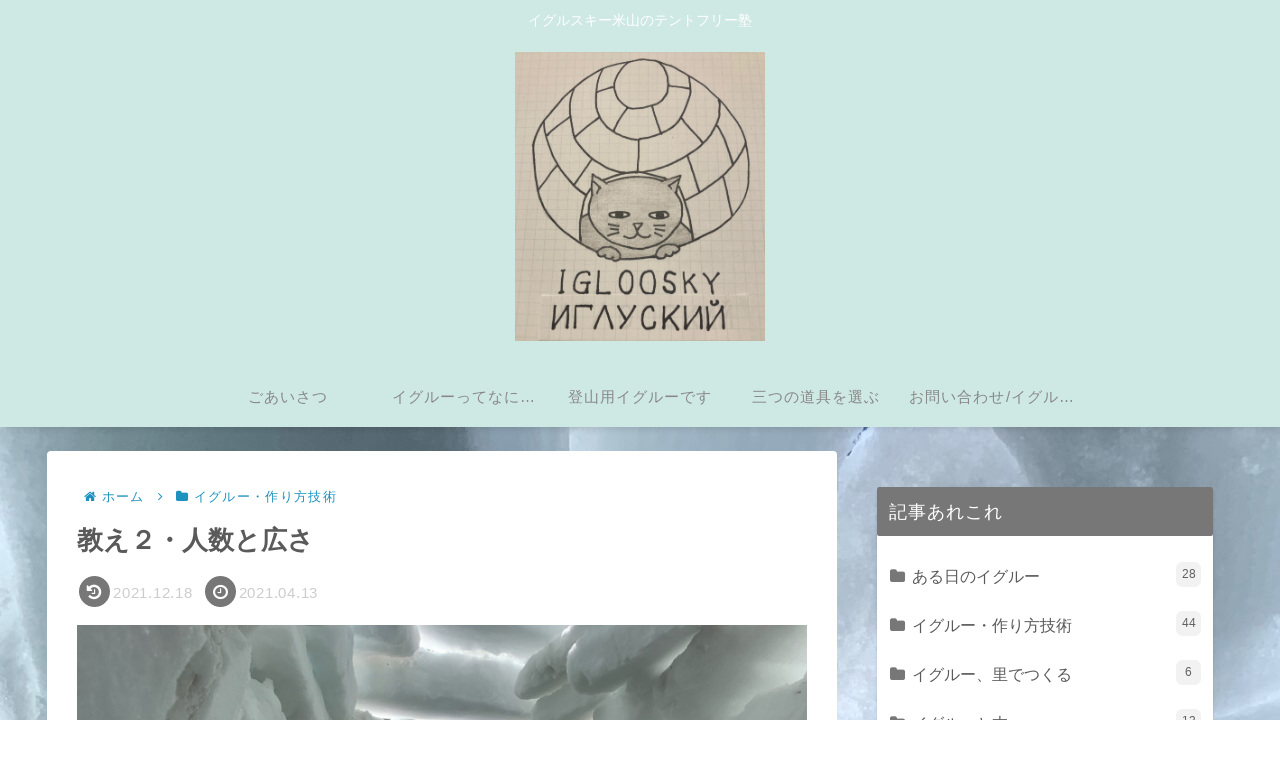

--- FILE ---
content_type: text/html; charset=utf-8
request_url: https://www.google.com/recaptcha/api2/anchor?ar=1&k=6LfkBKAaAAAAANQKjXFm78b4iFM9osabEZ59T6WC&co=aHR0cHM6Ly9pZ2xvb3NreS5jb206NDQz&hl=en&v=N67nZn4AqZkNcbeMu4prBgzg&size=invisible&badge=inline&anchor-ms=20000&execute-ms=30000&cb=x9rdz2w5fs4d
body_size: 49703
content:
<!DOCTYPE HTML><html dir="ltr" lang="en"><head><meta http-equiv="Content-Type" content="text/html; charset=UTF-8">
<meta http-equiv="X-UA-Compatible" content="IE=edge">
<title>reCAPTCHA</title>
<style type="text/css">
/* cyrillic-ext */
@font-face {
  font-family: 'Roboto';
  font-style: normal;
  font-weight: 400;
  font-stretch: 100%;
  src: url(//fonts.gstatic.com/s/roboto/v48/KFO7CnqEu92Fr1ME7kSn66aGLdTylUAMa3GUBHMdazTgWw.woff2) format('woff2');
  unicode-range: U+0460-052F, U+1C80-1C8A, U+20B4, U+2DE0-2DFF, U+A640-A69F, U+FE2E-FE2F;
}
/* cyrillic */
@font-face {
  font-family: 'Roboto';
  font-style: normal;
  font-weight: 400;
  font-stretch: 100%;
  src: url(//fonts.gstatic.com/s/roboto/v48/KFO7CnqEu92Fr1ME7kSn66aGLdTylUAMa3iUBHMdazTgWw.woff2) format('woff2');
  unicode-range: U+0301, U+0400-045F, U+0490-0491, U+04B0-04B1, U+2116;
}
/* greek-ext */
@font-face {
  font-family: 'Roboto';
  font-style: normal;
  font-weight: 400;
  font-stretch: 100%;
  src: url(//fonts.gstatic.com/s/roboto/v48/KFO7CnqEu92Fr1ME7kSn66aGLdTylUAMa3CUBHMdazTgWw.woff2) format('woff2');
  unicode-range: U+1F00-1FFF;
}
/* greek */
@font-face {
  font-family: 'Roboto';
  font-style: normal;
  font-weight: 400;
  font-stretch: 100%;
  src: url(//fonts.gstatic.com/s/roboto/v48/KFO7CnqEu92Fr1ME7kSn66aGLdTylUAMa3-UBHMdazTgWw.woff2) format('woff2');
  unicode-range: U+0370-0377, U+037A-037F, U+0384-038A, U+038C, U+038E-03A1, U+03A3-03FF;
}
/* math */
@font-face {
  font-family: 'Roboto';
  font-style: normal;
  font-weight: 400;
  font-stretch: 100%;
  src: url(//fonts.gstatic.com/s/roboto/v48/KFO7CnqEu92Fr1ME7kSn66aGLdTylUAMawCUBHMdazTgWw.woff2) format('woff2');
  unicode-range: U+0302-0303, U+0305, U+0307-0308, U+0310, U+0312, U+0315, U+031A, U+0326-0327, U+032C, U+032F-0330, U+0332-0333, U+0338, U+033A, U+0346, U+034D, U+0391-03A1, U+03A3-03A9, U+03B1-03C9, U+03D1, U+03D5-03D6, U+03F0-03F1, U+03F4-03F5, U+2016-2017, U+2034-2038, U+203C, U+2040, U+2043, U+2047, U+2050, U+2057, U+205F, U+2070-2071, U+2074-208E, U+2090-209C, U+20D0-20DC, U+20E1, U+20E5-20EF, U+2100-2112, U+2114-2115, U+2117-2121, U+2123-214F, U+2190, U+2192, U+2194-21AE, U+21B0-21E5, U+21F1-21F2, U+21F4-2211, U+2213-2214, U+2216-22FF, U+2308-230B, U+2310, U+2319, U+231C-2321, U+2336-237A, U+237C, U+2395, U+239B-23B7, U+23D0, U+23DC-23E1, U+2474-2475, U+25AF, U+25B3, U+25B7, U+25BD, U+25C1, U+25CA, U+25CC, U+25FB, U+266D-266F, U+27C0-27FF, U+2900-2AFF, U+2B0E-2B11, U+2B30-2B4C, U+2BFE, U+3030, U+FF5B, U+FF5D, U+1D400-1D7FF, U+1EE00-1EEFF;
}
/* symbols */
@font-face {
  font-family: 'Roboto';
  font-style: normal;
  font-weight: 400;
  font-stretch: 100%;
  src: url(//fonts.gstatic.com/s/roboto/v48/KFO7CnqEu92Fr1ME7kSn66aGLdTylUAMaxKUBHMdazTgWw.woff2) format('woff2');
  unicode-range: U+0001-000C, U+000E-001F, U+007F-009F, U+20DD-20E0, U+20E2-20E4, U+2150-218F, U+2190, U+2192, U+2194-2199, U+21AF, U+21E6-21F0, U+21F3, U+2218-2219, U+2299, U+22C4-22C6, U+2300-243F, U+2440-244A, U+2460-24FF, U+25A0-27BF, U+2800-28FF, U+2921-2922, U+2981, U+29BF, U+29EB, U+2B00-2BFF, U+4DC0-4DFF, U+FFF9-FFFB, U+10140-1018E, U+10190-1019C, U+101A0, U+101D0-101FD, U+102E0-102FB, U+10E60-10E7E, U+1D2C0-1D2D3, U+1D2E0-1D37F, U+1F000-1F0FF, U+1F100-1F1AD, U+1F1E6-1F1FF, U+1F30D-1F30F, U+1F315, U+1F31C, U+1F31E, U+1F320-1F32C, U+1F336, U+1F378, U+1F37D, U+1F382, U+1F393-1F39F, U+1F3A7-1F3A8, U+1F3AC-1F3AF, U+1F3C2, U+1F3C4-1F3C6, U+1F3CA-1F3CE, U+1F3D4-1F3E0, U+1F3ED, U+1F3F1-1F3F3, U+1F3F5-1F3F7, U+1F408, U+1F415, U+1F41F, U+1F426, U+1F43F, U+1F441-1F442, U+1F444, U+1F446-1F449, U+1F44C-1F44E, U+1F453, U+1F46A, U+1F47D, U+1F4A3, U+1F4B0, U+1F4B3, U+1F4B9, U+1F4BB, U+1F4BF, U+1F4C8-1F4CB, U+1F4D6, U+1F4DA, U+1F4DF, U+1F4E3-1F4E6, U+1F4EA-1F4ED, U+1F4F7, U+1F4F9-1F4FB, U+1F4FD-1F4FE, U+1F503, U+1F507-1F50B, U+1F50D, U+1F512-1F513, U+1F53E-1F54A, U+1F54F-1F5FA, U+1F610, U+1F650-1F67F, U+1F687, U+1F68D, U+1F691, U+1F694, U+1F698, U+1F6AD, U+1F6B2, U+1F6B9-1F6BA, U+1F6BC, U+1F6C6-1F6CF, U+1F6D3-1F6D7, U+1F6E0-1F6EA, U+1F6F0-1F6F3, U+1F6F7-1F6FC, U+1F700-1F7FF, U+1F800-1F80B, U+1F810-1F847, U+1F850-1F859, U+1F860-1F887, U+1F890-1F8AD, U+1F8B0-1F8BB, U+1F8C0-1F8C1, U+1F900-1F90B, U+1F93B, U+1F946, U+1F984, U+1F996, U+1F9E9, U+1FA00-1FA6F, U+1FA70-1FA7C, U+1FA80-1FA89, U+1FA8F-1FAC6, U+1FACE-1FADC, U+1FADF-1FAE9, U+1FAF0-1FAF8, U+1FB00-1FBFF;
}
/* vietnamese */
@font-face {
  font-family: 'Roboto';
  font-style: normal;
  font-weight: 400;
  font-stretch: 100%;
  src: url(//fonts.gstatic.com/s/roboto/v48/KFO7CnqEu92Fr1ME7kSn66aGLdTylUAMa3OUBHMdazTgWw.woff2) format('woff2');
  unicode-range: U+0102-0103, U+0110-0111, U+0128-0129, U+0168-0169, U+01A0-01A1, U+01AF-01B0, U+0300-0301, U+0303-0304, U+0308-0309, U+0323, U+0329, U+1EA0-1EF9, U+20AB;
}
/* latin-ext */
@font-face {
  font-family: 'Roboto';
  font-style: normal;
  font-weight: 400;
  font-stretch: 100%;
  src: url(//fonts.gstatic.com/s/roboto/v48/KFO7CnqEu92Fr1ME7kSn66aGLdTylUAMa3KUBHMdazTgWw.woff2) format('woff2');
  unicode-range: U+0100-02BA, U+02BD-02C5, U+02C7-02CC, U+02CE-02D7, U+02DD-02FF, U+0304, U+0308, U+0329, U+1D00-1DBF, U+1E00-1E9F, U+1EF2-1EFF, U+2020, U+20A0-20AB, U+20AD-20C0, U+2113, U+2C60-2C7F, U+A720-A7FF;
}
/* latin */
@font-face {
  font-family: 'Roboto';
  font-style: normal;
  font-weight: 400;
  font-stretch: 100%;
  src: url(//fonts.gstatic.com/s/roboto/v48/KFO7CnqEu92Fr1ME7kSn66aGLdTylUAMa3yUBHMdazQ.woff2) format('woff2');
  unicode-range: U+0000-00FF, U+0131, U+0152-0153, U+02BB-02BC, U+02C6, U+02DA, U+02DC, U+0304, U+0308, U+0329, U+2000-206F, U+20AC, U+2122, U+2191, U+2193, U+2212, U+2215, U+FEFF, U+FFFD;
}
/* cyrillic-ext */
@font-face {
  font-family: 'Roboto';
  font-style: normal;
  font-weight: 500;
  font-stretch: 100%;
  src: url(//fonts.gstatic.com/s/roboto/v48/KFO7CnqEu92Fr1ME7kSn66aGLdTylUAMa3GUBHMdazTgWw.woff2) format('woff2');
  unicode-range: U+0460-052F, U+1C80-1C8A, U+20B4, U+2DE0-2DFF, U+A640-A69F, U+FE2E-FE2F;
}
/* cyrillic */
@font-face {
  font-family: 'Roboto';
  font-style: normal;
  font-weight: 500;
  font-stretch: 100%;
  src: url(//fonts.gstatic.com/s/roboto/v48/KFO7CnqEu92Fr1ME7kSn66aGLdTylUAMa3iUBHMdazTgWw.woff2) format('woff2');
  unicode-range: U+0301, U+0400-045F, U+0490-0491, U+04B0-04B1, U+2116;
}
/* greek-ext */
@font-face {
  font-family: 'Roboto';
  font-style: normal;
  font-weight: 500;
  font-stretch: 100%;
  src: url(//fonts.gstatic.com/s/roboto/v48/KFO7CnqEu92Fr1ME7kSn66aGLdTylUAMa3CUBHMdazTgWw.woff2) format('woff2');
  unicode-range: U+1F00-1FFF;
}
/* greek */
@font-face {
  font-family: 'Roboto';
  font-style: normal;
  font-weight: 500;
  font-stretch: 100%;
  src: url(//fonts.gstatic.com/s/roboto/v48/KFO7CnqEu92Fr1ME7kSn66aGLdTylUAMa3-UBHMdazTgWw.woff2) format('woff2');
  unicode-range: U+0370-0377, U+037A-037F, U+0384-038A, U+038C, U+038E-03A1, U+03A3-03FF;
}
/* math */
@font-face {
  font-family: 'Roboto';
  font-style: normal;
  font-weight: 500;
  font-stretch: 100%;
  src: url(//fonts.gstatic.com/s/roboto/v48/KFO7CnqEu92Fr1ME7kSn66aGLdTylUAMawCUBHMdazTgWw.woff2) format('woff2');
  unicode-range: U+0302-0303, U+0305, U+0307-0308, U+0310, U+0312, U+0315, U+031A, U+0326-0327, U+032C, U+032F-0330, U+0332-0333, U+0338, U+033A, U+0346, U+034D, U+0391-03A1, U+03A3-03A9, U+03B1-03C9, U+03D1, U+03D5-03D6, U+03F0-03F1, U+03F4-03F5, U+2016-2017, U+2034-2038, U+203C, U+2040, U+2043, U+2047, U+2050, U+2057, U+205F, U+2070-2071, U+2074-208E, U+2090-209C, U+20D0-20DC, U+20E1, U+20E5-20EF, U+2100-2112, U+2114-2115, U+2117-2121, U+2123-214F, U+2190, U+2192, U+2194-21AE, U+21B0-21E5, U+21F1-21F2, U+21F4-2211, U+2213-2214, U+2216-22FF, U+2308-230B, U+2310, U+2319, U+231C-2321, U+2336-237A, U+237C, U+2395, U+239B-23B7, U+23D0, U+23DC-23E1, U+2474-2475, U+25AF, U+25B3, U+25B7, U+25BD, U+25C1, U+25CA, U+25CC, U+25FB, U+266D-266F, U+27C0-27FF, U+2900-2AFF, U+2B0E-2B11, U+2B30-2B4C, U+2BFE, U+3030, U+FF5B, U+FF5D, U+1D400-1D7FF, U+1EE00-1EEFF;
}
/* symbols */
@font-face {
  font-family: 'Roboto';
  font-style: normal;
  font-weight: 500;
  font-stretch: 100%;
  src: url(//fonts.gstatic.com/s/roboto/v48/KFO7CnqEu92Fr1ME7kSn66aGLdTylUAMaxKUBHMdazTgWw.woff2) format('woff2');
  unicode-range: U+0001-000C, U+000E-001F, U+007F-009F, U+20DD-20E0, U+20E2-20E4, U+2150-218F, U+2190, U+2192, U+2194-2199, U+21AF, U+21E6-21F0, U+21F3, U+2218-2219, U+2299, U+22C4-22C6, U+2300-243F, U+2440-244A, U+2460-24FF, U+25A0-27BF, U+2800-28FF, U+2921-2922, U+2981, U+29BF, U+29EB, U+2B00-2BFF, U+4DC0-4DFF, U+FFF9-FFFB, U+10140-1018E, U+10190-1019C, U+101A0, U+101D0-101FD, U+102E0-102FB, U+10E60-10E7E, U+1D2C0-1D2D3, U+1D2E0-1D37F, U+1F000-1F0FF, U+1F100-1F1AD, U+1F1E6-1F1FF, U+1F30D-1F30F, U+1F315, U+1F31C, U+1F31E, U+1F320-1F32C, U+1F336, U+1F378, U+1F37D, U+1F382, U+1F393-1F39F, U+1F3A7-1F3A8, U+1F3AC-1F3AF, U+1F3C2, U+1F3C4-1F3C6, U+1F3CA-1F3CE, U+1F3D4-1F3E0, U+1F3ED, U+1F3F1-1F3F3, U+1F3F5-1F3F7, U+1F408, U+1F415, U+1F41F, U+1F426, U+1F43F, U+1F441-1F442, U+1F444, U+1F446-1F449, U+1F44C-1F44E, U+1F453, U+1F46A, U+1F47D, U+1F4A3, U+1F4B0, U+1F4B3, U+1F4B9, U+1F4BB, U+1F4BF, U+1F4C8-1F4CB, U+1F4D6, U+1F4DA, U+1F4DF, U+1F4E3-1F4E6, U+1F4EA-1F4ED, U+1F4F7, U+1F4F9-1F4FB, U+1F4FD-1F4FE, U+1F503, U+1F507-1F50B, U+1F50D, U+1F512-1F513, U+1F53E-1F54A, U+1F54F-1F5FA, U+1F610, U+1F650-1F67F, U+1F687, U+1F68D, U+1F691, U+1F694, U+1F698, U+1F6AD, U+1F6B2, U+1F6B9-1F6BA, U+1F6BC, U+1F6C6-1F6CF, U+1F6D3-1F6D7, U+1F6E0-1F6EA, U+1F6F0-1F6F3, U+1F6F7-1F6FC, U+1F700-1F7FF, U+1F800-1F80B, U+1F810-1F847, U+1F850-1F859, U+1F860-1F887, U+1F890-1F8AD, U+1F8B0-1F8BB, U+1F8C0-1F8C1, U+1F900-1F90B, U+1F93B, U+1F946, U+1F984, U+1F996, U+1F9E9, U+1FA00-1FA6F, U+1FA70-1FA7C, U+1FA80-1FA89, U+1FA8F-1FAC6, U+1FACE-1FADC, U+1FADF-1FAE9, U+1FAF0-1FAF8, U+1FB00-1FBFF;
}
/* vietnamese */
@font-face {
  font-family: 'Roboto';
  font-style: normal;
  font-weight: 500;
  font-stretch: 100%;
  src: url(//fonts.gstatic.com/s/roboto/v48/KFO7CnqEu92Fr1ME7kSn66aGLdTylUAMa3OUBHMdazTgWw.woff2) format('woff2');
  unicode-range: U+0102-0103, U+0110-0111, U+0128-0129, U+0168-0169, U+01A0-01A1, U+01AF-01B0, U+0300-0301, U+0303-0304, U+0308-0309, U+0323, U+0329, U+1EA0-1EF9, U+20AB;
}
/* latin-ext */
@font-face {
  font-family: 'Roboto';
  font-style: normal;
  font-weight: 500;
  font-stretch: 100%;
  src: url(//fonts.gstatic.com/s/roboto/v48/KFO7CnqEu92Fr1ME7kSn66aGLdTylUAMa3KUBHMdazTgWw.woff2) format('woff2');
  unicode-range: U+0100-02BA, U+02BD-02C5, U+02C7-02CC, U+02CE-02D7, U+02DD-02FF, U+0304, U+0308, U+0329, U+1D00-1DBF, U+1E00-1E9F, U+1EF2-1EFF, U+2020, U+20A0-20AB, U+20AD-20C0, U+2113, U+2C60-2C7F, U+A720-A7FF;
}
/* latin */
@font-face {
  font-family: 'Roboto';
  font-style: normal;
  font-weight: 500;
  font-stretch: 100%;
  src: url(//fonts.gstatic.com/s/roboto/v48/KFO7CnqEu92Fr1ME7kSn66aGLdTylUAMa3yUBHMdazQ.woff2) format('woff2');
  unicode-range: U+0000-00FF, U+0131, U+0152-0153, U+02BB-02BC, U+02C6, U+02DA, U+02DC, U+0304, U+0308, U+0329, U+2000-206F, U+20AC, U+2122, U+2191, U+2193, U+2212, U+2215, U+FEFF, U+FFFD;
}
/* cyrillic-ext */
@font-face {
  font-family: 'Roboto';
  font-style: normal;
  font-weight: 900;
  font-stretch: 100%;
  src: url(//fonts.gstatic.com/s/roboto/v48/KFO7CnqEu92Fr1ME7kSn66aGLdTylUAMa3GUBHMdazTgWw.woff2) format('woff2');
  unicode-range: U+0460-052F, U+1C80-1C8A, U+20B4, U+2DE0-2DFF, U+A640-A69F, U+FE2E-FE2F;
}
/* cyrillic */
@font-face {
  font-family: 'Roboto';
  font-style: normal;
  font-weight: 900;
  font-stretch: 100%;
  src: url(//fonts.gstatic.com/s/roboto/v48/KFO7CnqEu92Fr1ME7kSn66aGLdTylUAMa3iUBHMdazTgWw.woff2) format('woff2');
  unicode-range: U+0301, U+0400-045F, U+0490-0491, U+04B0-04B1, U+2116;
}
/* greek-ext */
@font-face {
  font-family: 'Roboto';
  font-style: normal;
  font-weight: 900;
  font-stretch: 100%;
  src: url(//fonts.gstatic.com/s/roboto/v48/KFO7CnqEu92Fr1ME7kSn66aGLdTylUAMa3CUBHMdazTgWw.woff2) format('woff2');
  unicode-range: U+1F00-1FFF;
}
/* greek */
@font-face {
  font-family: 'Roboto';
  font-style: normal;
  font-weight: 900;
  font-stretch: 100%;
  src: url(//fonts.gstatic.com/s/roboto/v48/KFO7CnqEu92Fr1ME7kSn66aGLdTylUAMa3-UBHMdazTgWw.woff2) format('woff2');
  unicode-range: U+0370-0377, U+037A-037F, U+0384-038A, U+038C, U+038E-03A1, U+03A3-03FF;
}
/* math */
@font-face {
  font-family: 'Roboto';
  font-style: normal;
  font-weight: 900;
  font-stretch: 100%;
  src: url(//fonts.gstatic.com/s/roboto/v48/KFO7CnqEu92Fr1ME7kSn66aGLdTylUAMawCUBHMdazTgWw.woff2) format('woff2');
  unicode-range: U+0302-0303, U+0305, U+0307-0308, U+0310, U+0312, U+0315, U+031A, U+0326-0327, U+032C, U+032F-0330, U+0332-0333, U+0338, U+033A, U+0346, U+034D, U+0391-03A1, U+03A3-03A9, U+03B1-03C9, U+03D1, U+03D5-03D6, U+03F0-03F1, U+03F4-03F5, U+2016-2017, U+2034-2038, U+203C, U+2040, U+2043, U+2047, U+2050, U+2057, U+205F, U+2070-2071, U+2074-208E, U+2090-209C, U+20D0-20DC, U+20E1, U+20E5-20EF, U+2100-2112, U+2114-2115, U+2117-2121, U+2123-214F, U+2190, U+2192, U+2194-21AE, U+21B0-21E5, U+21F1-21F2, U+21F4-2211, U+2213-2214, U+2216-22FF, U+2308-230B, U+2310, U+2319, U+231C-2321, U+2336-237A, U+237C, U+2395, U+239B-23B7, U+23D0, U+23DC-23E1, U+2474-2475, U+25AF, U+25B3, U+25B7, U+25BD, U+25C1, U+25CA, U+25CC, U+25FB, U+266D-266F, U+27C0-27FF, U+2900-2AFF, U+2B0E-2B11, U+2B30-2B4C, U+2BFE, U+3030, U+FF5B, U+FF5D, U+1D400-1D7FF, U+1EE00-1EEFF;
}
/* symbols */
@font-face {
  font-family: 'Roboto';
  font-style: normal;
  font-weight: 900;
  font-stretch: 100%;
  src: url(//fonts.gstatic.com/s/roboto/v48/KFO7CnqEu92Fr1ME7kSn66aGLdTylUAMaxKUBHMdazTgWw.woff2) format('woff2');
  unicode-range: U+0001-000C, U+000E-001F, U+007F-009F, U+20DD-20E0, U+20E2-20E4, U+2150-218F, U+2190, U+2192, U+2194-2199, U+21AF, U+21E6-21F0, U+21F3, U+2218-2219, U+2299, U+22C4-22C6, U+2300-243F, U+2440-244A, U+2460-24FF, U+25A0-27BF, U+2800-28FF, U+2921-2922, U+2981, U+29BF, U+29EB, U+2B00-2BFF, U+4DC0-4DFF, U+FFF9-FFFB, U+10140-1018E, U+10190-1019C, U+101A0, U+101D0-101FD, U+102E0-102FB, U+10E60-10E7E, U+1D2C0-1D2D3, U+1D2E0-1D37F, U+1F000-1F0FF, U+1F100-1F1AD, U+1F1E6-1F1FF, U+1F30D-1F30F, U+1F315, U+1F31C, U+1F31E, U+1F320-1F32C, U+1F336, U+1F378, U+1F37D, U+1F382, U+1F393-1F39F, U+1F3A7-1F3A8, U+1F3AC-1F3AF, U+1F3C2, U+1F3C4-1F3C6, U+1F3CA-1F3CE, U+1F3D4-1F3E0, U+1F3ED, U+1F3F1-1F3F3, U+1F3F5-1F3F7, U+1F408, U+1F415, U+1F41F, U+1F426, U+1F43F, U+1F441-1F442, U+1F444, U+1F446-1F449, U+1F44C-1F44E, U+1F453, U+1F46A, U+1F47D, U+1F4A3, U+1F4B0, U+1F4B3, U+1F4B9, U+1F4BB, U+1F4BF, U+1F4C8-1F4CB, U+1F4D6, U+1F4DA, U+1F4DF, U+1F4E3-1F4E6, U+1F4EA-1F4ED, U+1F4F7, U+1F4F9-1F4FB, U+1F4FD-1F4FE, U+1F503, U+1F507-1F50B, U+1F50D, U+1F512-1F513, U+1F53E-1F54A, U+1F54F-1F5FA, U+1F610, U+1F650-1F67F, U+1F687, U+1F68D, U+1F691, U+1F694, U+1F698, U+1F6AD, U+1F6B2, U+1F6B9-1F6BA, U+1F6BC, U+1F6C6-1F6CF, U+1F6D3-1F6D7, U+1F6E0-1F6EA, U+1F6F0-1F6F3, U+1F6F7-1F6FC, U+1F700-1F7FF, U+1F800-1F80B, U+1F810-1F847, U+1F850-1F859, U+1F860-1F887, U+1F890-1F8AD, U+1F8B0-1F8BB, U+1F8C0-1F8C1, U+1F900-1F90B, U+1F93B, U+1F946, U+1F984, U+1F996, U+1F9E9, U+1FA00-1FA6F, U+1FA70-1FA7C, U+1FA80-1FA89, U+1FA8F-1FAC6, U+1FACE-1FADC, U+1FADF-1FAE9, U+1FAF0-1FAF8, U+1FB00-1FBFF;
}
/* vietnamese */
@font-face {
  font-family: 'Roboto';
  font-style: normal;
  font-weight: 900;
  font-stretch: 100%;
  src: url(//fonts.gstatic.com/s/roboto/v48/KFO7CnqEu92Fr1ME7kSn66aGLdTylUAMa3OUBHMdazTgWw.woff2) format('woff2');
  unicode-range: U+0102-0103, U+0110-0111, U+0128-0129, U+0168-0169, U+01A0-01A1, U+01AF-01B0, U+0300-0301, U+0303-0304, U+0308-0309, U+0323, U+0329, U+1EA0-1EF9, U+20AB;
}
/* latin-ext */
@font-face {
  font-family: 'Roboto';
  font-style: normal;
  font-weight: 900;
  font-stretch: 100%;
  src: url(//fonts.gstatic.com/s/roboto/v48/KFO7CnqEu92Fr1ME7kSn66aGLdTylUAMa3KUBHMdazTgWw.woff2) format('woff2');
  unicode-range: U+0100-02BA, U+02BD-02C5, U+02C7-02CC, U+02CE-02D7, U+02DD-02FF, U+0304, U+0308, U+0329, U+1D00-1DBF, U+1E00-1E9F, U+1EF2-1EFF, U+2020, U+20A0-20AB, U+20AD-20C0, U+2113, U+2C60-2C7F, U+A720-A7FF;
}
/* latin */
@font-face {
  font-family: 'Roboto';
  font-style: normal;
  font-weight: 900;
  font-stretch: 100%;
  src: url(//fonts.gstatic.com/s/roboto/v48/KFO7CnqEu92Fr1ME7kSn66aGLdTylUAMa3yUBHMdazQ.woff2) format('woff2');
  unicode-range: U+0000-00FF, U+0131, U+0152-0153, U+02BB-02BC, U+02C6, U+02DA, U+02DC, U+0304, U+0308, U+0329, U+2000-206F, U+20AC, U+2122, U+2191, U+2193, U+2212, U+2215, U+FEFF, U+FFFD;
}

</style>
<link rel="stylesheet" type="text/css" href="https://www.gstatic.com/recaptcha/releases/N67nZn4AqZkNcbeMu4prBgzg/styles__ltr.css">
<script nonce="6ABj8HedtjCXI9qAeenx4A" type="text/javascript">window['__recaptcha_api'] = 'https://www.google.com/recaptcha/api2/';</script>
<script type="text/javascript" src="https://www.gstatic.com/recaptcha/releases/N67nZn4AqZkNcbeMu4prBgzg/recaptcha__en.js" nonce="6ABj8HedtjCXI9qAeenx4A">
      
    </script></head>
<body><div id="rc-anchor-alert" class="rc-anchor-alert"></div>
<input type="hidden" id="recaptcha-token" value="[base64]">
<script type="text/javascript" nonce="6ABj8HedtjCXI9qAeenx4A">
      recaptcha.anchor.Main.init("[\x22ainput\x22,[\x22bgdata\x22,\x22\x22,\[base64]/[base64]/[base64]/ZyhXLGgpOnEoW04sMjEsbF0sVywwKSxoKSxmYWxzZSxmYWxzZSl9Y2F0Y2goayl7RygzNTgsVyk/[base64]/[base64]/[base64]/[base64]/[base64]/[base64]/[base64]/bmV3IEJbT10oRFswXSk6dz09Mj9uZXcgQltPXShEWzBdLERbMV0pOnc9PTM/bmV3IEJbT10oRFswXSxEWzFdLERbMl0pOnc9PTQ/[base64]/[base64]/[base64]/[base64]/[base64]\\u003d\x22,\[base64]\x22,\x22wrITw5FBw6PDkn/DvHTDn2PDqsKUNS7DosKEwoPDr1UNwrgwL8KOwrhPL8K0WsONw63CucOsNSHDlsK1w4VCw49gw4TCggp/Y3fDuMOcw6vClit7V8OCwr7Cg8KFaD3DlMO3w7NwaMOsw5cCNMKpw5kQAsKtWRbCgsKsKsO6UUjDr1xMwrslSWnChcKKwrTDnsOowprDp8OrfkIWwoLDj8K5wqMPVHTDvsOofkPDusOYVUDDvcOcw4QEasODccKEwqYhWX/Ds8Kjw7PDthXCh8KCw5rCgmDDqsKewrk/TVdPKE4mwp3Dn8O3aw7DuhETW8Osw69qw4c6w6dRJ3nCh8OZFl7CrMKBOcOHw7bDvT1Yw7/CrENfwqZhwq/DgRfDjsOAwotEGcKxwrvDrcOZw5DCpsKhwopSLQXDsAdGa8O+wovCucK4w6PDq8K+w6jCh8KRPcOaSGnCssOkwqwgIUZ8K8OlIH/ClcK0wpLCi8O+S8KjwrvDhkXDkMKGwpfDnld2w4zClsK7MsOoDMOWVElwCMKnTi1vJgTCr3V9w55KPwlaC8OIw4/DjUnDu1TDmsOjGMOGQsO8wqfCtMKCwqfCkCcGw6JKw70XTGccwoLDncKrN3QZSsOdwo9JQcKnwrLCvzDDlsKLFcKTeMKFasKLWcKQw7ZXwrJYw7UPw64gwosLeQXDkxfCg0xvw7Atw7MGPC/CscKrwoLCrsOeBXTDqT3DpcKlwrjCjwJVw7rDj8KAK8KdS8OkwqzDpU92wpfCqCzDpsOSwpTCq8K0FMKyGj01w5DCpGtIwog1woVWO1xGbHPDtcORwrRBRRxLw6/ChiXDijDDgBYmPmlULQAvwp50w4fCh8OCwp3Cn8KEdcOlw5cWwqcfwrEgwr3DksOJwprDlsKhPsKYGjs1dm5KX8Olw61fw7MTwp06wrDChQY+bGNud8KLOsKrSlzCocOyYG5AwrXCocOHwo/CtnHDlU7CvsOxwpvCmcKhw5M/wq3DgcOOw5rClRV2OMKywpLDrcKvw6IQeMO5w7rCi8OAwoAfJMO9EhnCk08ywp/Cg8OBLGfDpT1Ww5NbZCplXXjChMOhaDMDw7FSwoMoSBRNakcew5jDoMK5wq9vwoYeLHUPR8KiPBh6CcKzwpPCrMKnWMO4QMO0w4rCtMKXNsObEsKAw7cLwroDwpDCmMKnw54/wo5qw67DocKDI8K5V8KBVz7DmsKNw6AXIEXCosOENG3DrwvDkXLCqUwlbz/[base64]/wplvGGDCvcO/Rkcyw4zClE7Cs8K1w5jDsmLCkGzCgsO0RHtVA8Khw5o2WWHDi8KcwpwZAXDCqsK6Q8K1A0QhCMKZbxQBOMKbdsKIZFg3VsKQw5/[base64]/Cl8OxDn8mw58zZDxoasKWwprCjmJFHsO5w5rClcKZwoXDlgXCu8OVwoXDrMOcIMOawoXDkMOsHMK7wpjDscOWw58EG8OHwog1wp/Cpj5swqkHwoE8woklSiXCtiBZw5M/aMOnSsO5f8Ktw45PF8KOfMK1w5jDicOpGsKew6bCuw5qaCvDtirDtVzCpMOGwplyw6h1wq85I8Ovw7ASw5tPTEfCisOkw6DDu8OjwpfCi8OCwqXDm2LCoMKow4lLw786w6zDpUfCrDPDk3gPaMOhw4Fpw7fCigXDom7CvBwqLETCikTDq19Tw5MdUx7CuMOsw6nDhMO/wrhPO8OjK8OzF8OTRcKOwoQ5w4cDHMOUw4UgwqzDvmUKFsONWsK7CsKrET3Ck8KCNTnCm8KGwp/Dq3DCvnQyc8OOwojChwQ+dh5TwoLCssOfwoAnw5oHworCnycvw4LDjcOww7UpG2vDjsK9I09TLkbDosOPwo9CwrBVB8KTDmDCkU0gbcKIw4TDlg1ZPkYWw4LCjBVkwqEtwp7CuU7DtEd5G8KAUUTCqMKzwq11SmXDpSXCgTpLwrPDk8K/dcODw6Jcw4zCvMKEISkGOcOFw4DCpMKHRMOxURTDvGcZQ8Ktw6/CnhhBw5gRwpUrcXbDp8OZcTjDpHNcecO/w5MoUGbCjVHDvsK/w5HDoAPCkMKHw6Bwwo7DrSRNIlg5NXBuw7UAw4XCrzbCrinDm2RNw7dPCGImKjDDo8OYDsOrw5gwBy5ERz7DucKYb2pLZn8ATMOZcsKIBRFWciTCk8OtSsKNPGV7Sjd6dQQhwp7DtxxuC8Kcwo7CoQXCkSBiw60/[base64]/Du8OiwoJRCg/CnAdhw5REwprCrMOZWMKYw7nCicKqMwxowp8NMsKbKjvDlkFxcnPCtcKEVF7CrMKGw7/DjwFVwrzCo8OiwpUbw4nCnMOhw6bCrsKlFsKRfQ5gQMOiwrglYnfDusONwo3CsV3DtsO5wpPDt8ONWxdKazvCjQHCssKkNg3DjhHDqQbDj8OPw7RUwqJZw4/CqcKewr7CrcKIemPDlsKPw6VkBh4Rwrw8fsORNsKUYsKow51VwpfDv8Olw6cXd8KJwrjDkQUrwpvDl8OeZsOpwqJuUMKIWcOWGsKpdMOJw7/DnmjDhMKaGMKIXxbClADDh1Y3wqcmw4HDsVLCtXPCscKJYsO9dSbDk8O3OMKNXcOSNTHCvsOIw6XCoVFTXsO0CMKHw5HCgGDDvsOXwqjCpMKlbMKKw4zCgcOMw6HCqBUIPsK4TMOhUF1OH8OqQifCjmDDrcKKVMKvaMKLwrXCpsK/Kg3ChMKfw6jDiDRmw6/Drn5qf8KDZBpyw47DqAfCpMO3w4vDusOkw7E9CcOFwqTDvsK7NMO5wr0ewq3DhsKYwqbCs8KxNjkrwrBiUFjDpBrCnnzCjjLDkn3Ds8O6TDNWw7PCgmrCgn4gaQrCisOtFcOlwrjCrsKSFsOsw5vDm8Ofw5cccmw0bGswDyMMw5rDicO4wr/Cr0ggYlMqwqjDgHlZS8OnCnQ9QMKnP1s/Cx7Ci8Ojw7EJP3HDgFDDt0XCmcO7XcOVw4MbJMOEw6rDm2LCtwPCnQnDscKQAG8hwoYjwqbCsl/Dmxcuw7dscwYNeMKSLsOMw7DCl8K6fEfDssOrZ8OBwrgvV8KVw5gRw6PDjzMSX8K7VlBdRcOYwoprwpfCog/CkF4DDnvDjcKTw4wBwqXCpnvCjcK2wpx0w7pwABfCrARMw5bCr8KgKsKzwr9fw7ZnJ8ObJi13w5PCpybCoMKFw751fHoHQGTCgX7CugwQw63DoxnCkcKRagTCj8KMDznDksOfEQdsw6fDh8KIwrbCusOFfUtBUcOaw7ZcBAp0wrkgNMKdVMK/w6BsZMKGBiQNVsOTEcKNw7rCnsOfw7IgcsONHxTCj8OjJiPCs8KYwofCkGPCvsOcL1d/[base64]/CqDlGw5ZCw50nfsKVwpDDpz0REHQ5w5skZnxHwrrDnRxiw6h/w4Vvwr90G8OiQXI1wqbDmETCh8Okw6rCqMOVwoV+ITDDtlQ+w7PCoMOJwroHwr8owo7DkmTDq0vCrsK+dcKXwrM1TglqPcONe8KRKgZie2F6esOQPMONecO/w7leLCtxwq/CqcOITcO0OsOhwozCnsKaw4XCjm/Dt3ZFXsO9WsOwNsOSIMOhK8K9w4cmwoRfwp3DjMOJfmsRQMKkwonDo2zDuwYjNcKLQR05TF7CnWoZGhjDrS7DvsKTw6bCiF4/wpTCq1gWQVJ2UsOtwoM3w61jw61DPGbCrkAMwqVBZ1vCvRfDiSzDh8Ogw5/DgglvBMO9wq/[base64]/Chgxzwo7DucOQaCwHAMKvOkbCpg/Ds8K0VsOtDnzDpGnCnMKEX8KrwoF4wofCpMK4dE7CqsODCm5wwqttYSfDvXrDsSTDu1XCnUdqw5Mmw70Qw6Y6w7MXw5rDu8KraMK+ZsKZw5vCvsOnwo15b8OKF1/[base64]/Crk/[base64]/GsO4w6Uaw68qwpwnFwTCrcOLUGvDlsKYP1hTw4fDiisyeyTDmMOJw6QDwq8UEg5BK8OEwqzDnlDDgMOZNsOTUsKYIcOlRC3CqcOIw4bDpDUAw63Dr8KlwrfDizUZwprDlcKvwpxgw7Blw6/[base64]/w5syLMKiwrTDuj/DsWRoYXx9wrfChTvDnSPCgg50wrTCuinCqhk2w7k5wrXDnBDCuMKKTMKNwpTCjMOkw4c6LxRPw51pNcKzwpfDpE3Cn8KQw6E8wrrChMOww6/CiiBYwq3DoiZbE8KLMwpawoDDkMOpw6fCkWp4f8OSeMO1w4NXCcOgK3RZw5YbZ8OCw5J0w50bwqjCq2Ulw5vDs8KNw7zCuMOcCG8gD8OvLzHDnk/DnQofwoXDoMO1wqDDoRbDssKXH1vDmsKNwq3Cm8O0TjfDl1fCiWwLwobCk8K+JMKsB8KEw4MBwqXDgsOwwoETw7HCtsOcw4vCnjnDt2d/ZMOKwqgYCG/[base64]/[base64]/DrSlywqvCkEjDmMKQeMKZw6jDtsKLwoPDvMOuw4PDnirCuHh6w5zCmWAyPcO+w5wAwqLCvArCtMKIVMKIwrfDqsKnJ8KjwqozFxTDq8O3PSNVN3hfMWctNFrClsOpY1k/wr9fwq0DEjNFwrzCocKbSXIvdMKOBkMfIS8QX8OPecOXAMKkL8KTwoAuw5NhwrsJwqUXw75iRxc/NSZlwrQ6ZhzDuMK9w4BOwqPCp1zDmzrDt8OGw47CnhjCvsOjQMKyw6Enwp/[base64]/C8K1wolRwpjCo8K1KsK2GCDDhXLCoxzCj2YlAsKRIQrCmsKPwpRuwpoQWMKdwq/DujjDssO7CHPCgXoaKsKpbMKSFk/CmyfCtX3DglJhcsKNwrXDiD1LC0NTUUBBUXZmw6ZWLi3Dn1rDksKnw5PDgz8VQ3jCvjwiECjCpcOPw6B6UcKDeiccw6djLX5Bw6DCicOMw6bCtV4owppCAQ0mw50lw5rClj4Nwo5RC8O+wpvClMO8w4Ylw5F0KMOJwobCoMK5N8ORwpHDvHPDoi/[base64]/CrQDDmQRfNknCtzBow4zDvQHDt2oxcMOMw7HDl8KdwqDCqVghX8KEHi8zw5Zow4/DmzXCmMKmw7Yfw7/Dq8O6fsO4LsKiRMKYGMOywoAoQcOfLEUVVsK4w4nCi8OTwrvCo8Kew77DgMO0B1t6CE7Cj8K1PW9HMDI/[base64]/Dm8Odw4dUScOowqVYS8K3M8OFOMOXw7PCrMKew7oMwpxJw67CmDE1wpt8wobDnWkkJsK3ZcOcw43DmMOERC9kwoLDriNnRjt6JH/DkcKyScKOZSISUsO2UMKvwp/DkcKfw6bDsMKyQEHDmMOJecOBw7XDgsOEZ0XCqEAOw7HClcKPQynDgsOawozDvS7CvMOwa8KrDsO6a8OHw4rCmcOfecOCwop8wo1NPcK2wrlmwpEWPE54wp8iw4DDssKLw6opwqzCicOewodyw57Du33DscORwo/DtlcXfcKGw6vDi19fw6N8bsO/w7oMHcKdVyhyw6wpZcOqTTsGw6NIw4ttwqN8MzRYDjLDv8OXDTjChU5xw7/Dg8OOw5/Di3bDoUXCpsK6w4cUw4DDjHNIHcOiw78rwoLClQvCjQnDhsO2wrbCthvCjsO/wobDo3TDqcK+wprCuMKxwpfDhnUXWMO0w6QKw7DCusOCBXTCrMORdnDDmynDpjQkwp/DlxjDr1DDscKPEUbCq8KSw55xJMKBFgg5BgrDsmE1wqNdVRrDgkHDg8Orw4cvwpEfw4A6FcOjwos6KsKFwrp9ch4HwqfDssOZD8KQTiUWw5IxacKaw61dGQtKw6HDqsOEw5w/Y2/CqcObOcO7w4bCucOUw7DCjxrCqMKIRT/DuG3Dm3fDgz9cEMKDwqPCoy7Ck3E3eyzDgUcHwpLDj8KOOFgRwpR1wo41wrnCv8KJw7QJwqcBwq3DjcKGFcOxWsOlDsKywr/[base64]/DjlDCksOXR8KUEiApZsKmw6Fje8OIeQjCmcOYPcKew4Jgwrs/InLDrMOAYsKBV1TCucKcwogNwokpwpDDlcOLw5ElbRwKH8KLwrJAaMOzwo84w5lTwpRWeMK9TXXClMKAIsKeWcOfGxLCusKRwqzCkcODWXdBw4XDuT4UAg3Cp3DDpDc7w7fCoCHCoxNzQWfCiBp/woLDuMKBw5bDhjR1w7HDucONwoTClAYQOsKmwpNmwp5wH8O/IwrCi8O6IsKbKnjCisKHwr40wogYAcKJwrfClz4jw43Ds8OlGCHCjzhsw41rw5XDnMKGwoQmwovDjUYswphnw4w9dC/CkMOvT8KxCcOwZcKWIcK9I2RceSRSHSrCksK/wo3ClUwJwo5KwoPCpcO9XMK0w5TCqwkFw6Jld0fCmiXDmjpow6t7NWPDnmgkw656w7FeWsKgIFgLw6khXsOlF30pw6pKw7jCk0wkw4Ncw6Rew4TDjShUDSlqN8KEYcKLccKXQ3Mrf8K5wqzCkcOTw4Q4UcKUEMKJw4LDmMO0KcKNw5XDqSJLRcKIClpyBcO0woxkaS/[base64]/w77CngrDoMO3TcKQw7UkN2oyw6AowpodQMKWw5wNFgkZw7vCvnRPUMO8axTCpV5Ow60fZAvCnMO0d8O3w5PCpUQpw4rCtcOLfyPDuXJtwqIvEMKZSMKFBQttJMKrw5/[base64]/DiwQNwrwXw63Di8O2dB9TwpbCtWpBw6fCqcOgP8ONUcK1XEBRw53DjzjCsVTCuHNeHcKtwqp0eC9RwrlzfyTCjgMVUsKtwrPCqQFFw6bCsh3CocOswpjDhx/DvcKEI8Kbw5/DoB7DgMOqw4/ComzCjnp7wq0MwoMeMhHClcOHw4/DgsO9aMOwFgLCksO2Q2cRw5Y8HWjDvyrDgmctJMK5cXDCsXTChcKmwqvCiMKHW2AHwojDksKDw59Kw4oNwqrDjyzCqMO/[base64]/MkfCkVXDnkrCtsO7WQzCoMK5PCM4w4nCu8KCwphXUsKmw6AMw6kAwr8cDyBwS8KdwqtLwqTCrF3DucK2NRXDoBnCjsKewrZnSGRNOy/Ck8OzJcK5Q8KWd8Ojw4EBwpXDg8OxaMO+wrZCD8OpRS3Dqilow7/[base64]/Cm8OXTMOvCMO9GmjCkgbCkMOoOMKnN2hEw7PDicOQRMOHwpsvO8KCInbCvcO9w5PClkTCvDZZw6rCrMOQw7Q/WG1mOcKcAj/CqjPCogc3wr/DhcOOw5bDnV/CpDZHFkZQHcK8w6g6NMOcwr4Cwr4NKcOewrTDicOywooQw4zCkSRyBgjDtcOlw4xADsK6w7rDnMKVwqjCmQkowotVXScPEmxIw6Z/wo4tw7JpJcK3M8OMw6TDhWxDJsOVw6fDjcOkNnN8w6/CnwHDh2XDsjfCucK8Zy56PcOMYMKzw4dLw6DCnivCksOEw7TDj8KMw58vVVJoScKYcA/Cm8OLBQYZwqZGwr/DqsOKwqPCssOYwp/CsQZ2w6jCsMKTw5ZZwrPDqFx4wqHDiMKuw5IWwrMpFsKJMcOjw4PDsXBRbS5JwpDDv8KfwrvCqw7CpkvDh3fDqz/CgkvDsWkwwqYLdT/CpcOawpzCisK7w4R9JzTDl8K4w5DDomFzHcKLw4/CmRxawqFUClYgwq4gOXbDqFYfw40GB3x8wrPCm3UVwpxFEMKtWyTDoXfCvcOewqLDncKvK8Ouw4k+wrjDoMKwwpFldsOBwpzCocK/I8KcQ1nDjsKRCSzDiWhGbMOQwqPCvcKfecOUWsK8wpzCrWbDoAjDikXCvDjCscOyHg0Qw6xCw6HDvMK8D2zDtHvCgHgpw6fCrsKjH8KZwoUcw6dWwqTCoMO/B8ODM1vCvMK6w5LDpAHCu3XDpMKvw5cyC8OCVHBFSsKva8OeD8KzEEMaBMKQwrAVFmTCqMKLQsOow78HwrBCQ1Mgwpxrw4TCiMKbS8OPw4MNw5fDh8O6woTDi0t5QcKAwo7ColnDh8OEw4lPwqhzwonCtsOow7LCli1/w654wqtuw4fCoizDmFlcSlVZFsONwoEkQ8OYw57DuU/DlsKZw51nY8O4V13Co8KSXWFvaDhxwpVqw58edU7Dh8K1Sm/CrcOdKFQ6w45PNcOkwrnDlDrCuQjCkQ3Dl8Kwwr/Cj8OdeMKQF2vDnWZsw74QNsOxw6Bqw4kwCMOfJwfDs8KOQcOdw73Dv8O/QkAdV8KfwoHDqFZfwr/CoXrCgcOxHMOcNQ3DmUbDgiLCssK/J3LDtSsQwo19MXlUJMOpw5NqGcO5w4bCv27CuFbDssK0w6fDiTV3wojDvgN5LsKBwrzDsG3CjQhZw7XCvGkGwprChsKpQ8OPWsKrw4DChVV6dSzDkHhZwopEfw3Chhcrwq/ClMKERWE/[base64]/ClcKkw6VDRGJPMC3Cv8KDU8KOJsKswo/Cj8OlAEzCh3XDnQAfw4jDisOaI2TCvC8kQmTDnBgOw6glF8K5CiTDkwDDncKPTl45TmrCkDVTw4gPf0xxwrpbwrRnbkbDv8KmwoLClnEBSsKJP8KLZcOvUVtKF8KrKMOUwrA6w6PCkj1SayjDjThnL8KOJVhsIRMuDGsfNQ/Cm0vCjEjCixtDwpZSw6t5Y8KAD3IZe8Kxw6rCpcO/w5LClVRew7AHbMK3Y8OkbA/[base64]/VDY+AcK8w4g/woXDuS7DicOJw6vDj8KFwqwgw4nChVDDlcK6M8Kww6vCvcOQwpbCjkLCpRlJTU3CuwEyw7Uaw5HCoynDtsKRw77Dvx0vHcKFw4jDrcKEGMOfwo0Gw4jDqcOvw5rDjMO8wovDs8OcED0bGgw/w4cydcO8JsONQwJ7A2New5DCgcObwrJ+wrDCqBwNwp4AwqzCsDLCrTJIwo7DmyDCjsK9Hgp5ZxbCncKYacOlwoQIbMKCwojClDnCisO2OcKeQ2DDlFMCwqzCtDnDjTsvdcKbwrDDsi/[base64]/Dl8OYbsKGw5DChQPDsGkaQ3fDq8KmBzVnw7HDriHCgMOew4cHTwjCm8OBFDvDrMKmXHQJS8KbScO7w4ZoTX3DusOcw4/[base64]/wq5HPyXCg0NlbsOfSiExd8Ogw4vCrR5QRsKIfMK8ZsOnAzjDr3fDucOUwoHCh8Kywp/DosOGScKNwo4ZTsKpw5wIwpXCqx03wqRow5LDiwzDigs/HMOQBsKODAVPwqtZbsOdNMK6Ky5JVXvDu1vClRfCkQHCoMORUcOuw47Dv1Imw5A4eMKqUlTCucOGw7JmSW12w4Q5w45nVMOUwpBLJ3/DtmcIwrxZw7cKelBqw7/Cj8OXBELCtT3DucKUV8KXSMK7ZRA4QMK9w5TDosKxwrt3GMKVwrMLUS5CcTbCicKAwqljwrQqMsKzw7E6OUVyCCzDizV/[base64]/[base64]/DtsKZwpbCo8K1bRYbwqPClHnDnk0ywonCrMK1wq0JDsK3w4pMI8KmwrEgEsKZwrLCicOzc8O2NcKBw4jCpWbCpcKHw64lacKMP8KXJMKfw7HCr8OTSsOkVwfCuwklw7BZw4/DucO7P8O9O8OtI8KLJ38dXSjCtgDCp8KiBDdlw6Yvw4PClnx9M1HClRh3YMOGL8Ogw7fDq8OMwpbCiQjCpFzDr3sqw63CqS/CisOSwo3DhwXDtMOkwrxZw6FRw74gwrc/GT3CmiHDl0Ehw7fCgyh+BcOiwr1jwpZZDMOYw6nCvMOQfcK4wojDh07CnGXDh3XDvcOmJWYrw6N/HHclwr7DpCkpMgLCkcKnDsKLf2nDl8OUVcOVccK5a3XCoDvChMOfOlYmTMO7QcK6wrXDm0/DvE8dwpjDh8One8Kiwo/CnWfCisOUw6XDrMODJsKvwrrCokd1w6kxNsKLw6zDr0FAW2/DvjVFw53CusKGRcK2w7fChsOAS8KJwr5oD8OcTMOnYsK9FENjwrV/[base64]/[base64]/CqsOswpjDjzVXw7/ChsOlGiRswqARw6YBGSHDp11KJsOEwrh+wrHDshV2wq5QXcOJdsKHwpPCo8K7wrDCk1ssw7VRwo/[base64]/DtsKOw6d/MAXDhsOBRnBRbcKIw6XCvsKPw6bCnsObw5vDs8OkwqbCqHZFMsKVwpM2Jjotw5/CkxvDhcOAworDmcOfbsKXw7/CkMOjw5rCswdlwocLQMORwq0mwr9Aw5bCrcOwGlDDk3XCnDN2wpUJCcOvwo7DosKmIMOcw5PCkMODw79PDAnDkcK8wonCrcOIYFrDv0Zywo/DhT4iw5PDln7CuEF7IFtnRcOmPVtibE3DukLCgMOIwqjCgcOUKhLCk0PCvkg3cCvCj8OUw6xYw5FswoF3wrdtaRjCkl3DrcOfQsO2IMKKazIBwrbCuVEvw7jCrDDCgsOGScOqQRrCgMO5wp7Cj8KNw4ghw4nCisKcwpXCsilDwpd2K3/[base64]/CisO/wqo3QCjDnMOHLFdGwpTDtCtHJMOlPC7DrWgFRGLDu8Kva3fDrcOjw7xTw6vCisKRNsO/Wj7Dg8OSBFFyHndPRsOyEFYlw7VOL8O4w77CtVZCa0LCgh7DpD5ZSMKMwoVQY0YxVxHCh8KZw6MQbsKOZsOiITREw4sSwp3CmzHDpMK4w47Dm8KFw7nDrSsCworDrhAWw5zCssKBesKmw6jDpcKCTkTDg8KDbsKHOsOdw4F/IsOMNn7DtcKaIS/Dj8K6woXCiMOeEcKEw7PDkRrCuMKBWMK5wrdpXjrDk8KRHsObwoRDw5Zfw4s/McKlcWorwrFKw4VbIMOnw7HCkkoEOMKqGBFEwp3DisOfwpkaw742w6MqwpLDmsKvVcO2AcO8wqluwpbCjGfClcO+EH1RccOGSMKNckB+bU/CqcOoe8Kkw44BN8KEwqVKwpdwwo90IcKtwofCv8O7woJcIMKyTsOZQzPDmcKJwqPDnsKEwr/CmG5pHsKiw7jCmHAsw4DDj8OeFcO8w4zCgsOJVFZjw5LCqR8rwqbDisKSZnYwf8OMVDPDm8OYw4rDtw1nb8KxIWLCpMKNKCl7SMOafzQRw6jChzgWw7Ixd1HDkcKsw7XCoMOhw7/CpMO4csO2wpLCvcKaf8KMw6TDqcKMw6bCs3YnZMOAwqTDkMKWw58qH2cfRMKMwp7DpDB+w4JHw5LDjhFRwqXDlU/CmMKFw53CjMOxw4PCkMOeIMOJHMO0AsOCw6QOwo9yw4Fcw4vCu8OlwpMgW8KgbGnCnRjDjwLDmsKNw4TChUnCpMOyKGpvJ3rClzDCkcOBI8OgUWTChsK9AHoHd8O4TnXCpcKcMcOdw5hhYG05w7zDicKFwq7DoBkewpzDqMKzF8KHP8KgfGTDonFLbT7DjS/CqhXChSoowqhTE8Omw7N9XsOkQ8K2OMO+wpoOBBHDv8KWw6B2J8O5wqgcwpLCthZIwoTDpQlmInZdFF/CicOiw5UgwrzDgsOLwqEjw5fDvRcIw6dfEcKQS8KuNsKgwoDCiMKuMjbCsx0Jw4E5wokWwrg6wppbE8O6worCkBgATcOIB0bCrsKFMiXDn31KQRLDmA3Dk2nDsMK+wr4/wqxaE1TCqCtLw7nCs8KUw6EzbsK3bQnCpgTDgcOmw5kzcsOJw7tuc8OGwpPCkcKpw4jDv8K1wr1yw4sVV8ONw44+wrzCjBpBHsOPw6XCkiB9wr/CvsOaGld1w6N7w6DDocKUwpIPDcKGwpg6wqrDgcO+C8KUGcOew5w9KALCucOUwox8PzvDnWjCiQlNw5jCsGoSwoHCkcOHNMKDShNHwpzDicKBCmXDh8KiD0vDikHDrj/DpA0lRcKVOcK6RcKfw6djw7YbwoLDr8K0wonClTXCjsOLw7w0worDnwDDgQ9/JUh/[base64]/wrTCjwXDoz3DgRLCgwHCq8ONdGLDkcOEwoZnT33CmxTCkz/CkC7DiRBYwqLDo8K1eW4mwrl9w53Dk8KVwoVmMMKjSsKPw70ZwoFgQ8KGw6/CtsOWw5NHdMOXURrCgh3DpsK0fUjCvBxGMcOVwqYkw7rCmcKSHA/CrjkpFMKqMMKmLyI7w5kpGsKPMcO0VsKKw71VwqgsdsOPw5JaeVMwwpooScKqwoVqw5luw6LDtWdmHsKVwrIAw5AKw5fCq8Ovwr/Ck8O3bMOGVxo7wrFgYsO7wrvCtyHCpsKUwrPCvcKRDwfDoD7CqsK7RMOdPHAaKloQw5HDhcOOw6IJwol/[base64]/w4x+Q8OMY8KEccKMwqQGQ8KlwrI/NiPCm8K3ZsK7wrHCgMOkHMKuOj/CglZEwoBATT/[base64]/YsOZwqJAwp15w7F7G8OQwr/CqMOhw4LCssOEwocQEsO2a0vCnjZMwpw+w6hkP8KbDAh1HSzCnMK7T0R/[base64]/DhA3DmcKow7zCv8KNUVY6HsOTVsOrwoQPwqYHCW0UCypywpzClXfCusK/[base64]/CsCZCw7dCMMKnfylNLMK9w7QQw7LDiWVyNcOXHCoLwpjCr8KZw5jDrsK6wr3DvsKdwrcYT8Kewq9iwpTCkMKlIE8Rw7rDjMKwwp/[base64]/wq0UwqrCvsKNVsKkwpvDq8OgA8OZw7/CmMOrw5XDlmDDtzVGw6xNb8KvwqHChcKpRMKYw4fCtMOsJkE1w4/[base64]/Dt00OwofCgcOdw7TCkhrDhMKtw4UZwrjDrsOmw6QFw6B0wpXDshzCkcOtL2s2CcKoTSpGKsOMwofDj8O4wozDnMK2w7vCqMKZVUjDncONwqbDu8OQAxAdw4glaztzMcKYEcO2RsKqwqp3w7hhEDUPw53Dt1JZwpU1wrrCmzggwr/[base64]/[base64]/CmcKyw7PDiAZ6QsKXdWhzc2LDgV88wr3DmQjCtFHChcO/w7cww5dbb8KrPsO0H8K6wqh0HwvCi8KVwpZNTsOwBC3CksK0w7nDnMOwV0rCmjEBasO7w6nCsnXCmljCnxDCvcKaM8OAw5FzJ8OdRQEZPsO6w4zDtMKIwqtRVn/Dg8Orw5PCvH3DtUbCk1EEF8KlFMKCwqDCu8KMwrjDlDTDqsK/FcK7SmvDpMKBwodxfWXDkjDCucKSJClcw4New5lQwpBIw7LCmsKpIsOHw67CocO1Di0mwoMVw74HMsOXPnR5wrJawqHDv8OgWB8IJ8Oww67Cr8KcwpHDnQs/[base64]/CtcK7QCHCs8K5wrjCr8OuYcOGb8OWPcKARB3DscKHUSg0wrYHCsOzw6oOwqbDv8KXEjBqwr8kbsKAfcO5O2DDjEjDjMK2OcOgfMOaeMKiEV5iw7Emwq4Bw7lnV8KSwqvClW/ChcOKw7/[base64]/DisOaw6XDtMOVOSATwpfClQ7DscKMw6xkw7waWcKSJsKUUsK6ewfDs0XCsMOWP0Ztw4d6wrlowrHCtFslQhQpWcOTw5xfQgHCqMKYHsKWN8KJwpRvw6PDqTHCqnnCiSnDvMOXJMKaJXFjFBR3Z8K3OsOVM8OYHUsxw4/CgHHDhsOKdsKKwo/CncODwqR9DsKMwoTCvGLChMKewr/DtSlZwpYaw5DCjsK4w5bCumXDjzkIwrjCv8Kcw7YRwoDDvR0awqTCvV5sFMOKCsOEw6dyw6lDw7DCrsOWNVpXw7Ziwq7CgVrCgQjDmEfDpz82w4cgMcOAUzrCmUYte2YMZsKEwoXCnhtlw5rDpsK/w7XDkX13Ol1ww4TDnVvDg30OCiJvZ8KZw4I0csOswrTDvCJVL8KRwprDsMO/R8OzWsO5wrh7NMOkRxxpe8OKwqPDmsOWwo1EwoYiZ1/Dpi7Dg8KDwrXDtsOnEkJZd0pcMVPDrxTCqTXDmVdDwoLCuzrCoSzDh8OFw64+wr9dbE8HY8Oyw6vDiUgWwoXChXNYwqTCmhBbw5sxwoJ3w5EMwqLCvcKfLsO9wpVRZmhnw6jDgnnCuMKyTnpkwqbCtA0aDsKAOwQDFA8bEcOXwrrDucK+c8Kfw4bDhB/DhjLDvik1w7HCgCzDnDrDtMOTf3h7wqXDoynDiCPCs8OyVDM0J8KEw7JSHjDDq8Kuw5rCo8KZbMOnwrAcYx8QUS/CgAzCocO5HMKzbT/CukZhKsOYwq9pw65ewr/CvsOsw4nCocKxBcOAQhvDqMOmwqbClEF7wp8uScKPw5Z3RcOnEw3DqRDClikDScKZc3/[base64]/w6MEw5Ybw6PDmcK/SsO6wp/DpMKcUsOkScO5bMK6JcO/wpPCgUhQwr0pwpl5w5zCkVTCsR7CvlHDiDTDkFvCgBw+UXoQwrLChxnDu8KtLypBJQfCq8O/[base64]/[base64]/CmcKEw5Y2woIWw5rDnsKwHcKgd8KWKzjDuWfDg8K4akcCTmRcw6ZEO3PDlMKWeMKcwqLDo0jCtcK1woXDk8KvwpPDrmTCpcKnVF/[base64]/DrRfDqcKdwp89EMK5EhHCohfDicKMwpvCkMKQACDCicKNSCvCjnRUB8OCworCvsKWw64oZFJ/OxDCrsKCw41lRcODAQ7DscO+RWrCl8Obw4c9VsKNFcKCfcKgEMOMwqJRwrHDpzMZwrQcwqnDg0kZwoDCkj5AwpTDhnYdDsORwoonw7nDtgfDgUc3wrjCocOZw5zCo8OYw4JAE114fHPCvEh6VsK5eF3DiMKAQi53a8OewqAlFwEcKMO1w6bDmx/Du8OMTMOHK8OHI8K7w7RISx9ubS49RSpKwq/CsEMhM34Owrlxwosrw6rDmmBGaB8TMW3Cl8Ocw5p2TGUuGMOEwq/DqxHDtMOwE2/DpSRDMjdOwoHCqwoywpBjRkvDtsO1wrPDsRvDnwzClQouw6LDh8K8w6c/w6p/OUrCrcO5wq3Dn8O4T8OFAMODwoZQw5gqe1rDj8KDwrbCkQlJZ2rCjsK7Y8Oxw5QIwoPDuHIaMMOIJ8OqanfCoRFeGmTCuXbCvsOTw4ZAbsKfcsKbw61cQ8KMBcOrw43Co1nCtMKuw48JYMK2UmwDecOYw7fCp8K8w5/ChQVGwrtYwpLCm24GHRpEw6TCkAjDiVc0SjQbNBNfw4XDtwNxLVJUUMKAw409w5rCp8O/b8OHw65/[base64]/asOqB8KwN2MPw6ASwrocKznDmksrw6TClnPDgh9TwrnDhTrDhXRZwqTDgGYHw747wqvDrFTClAc0w7zCumxuCmxxV2TDpAd5LMK1WnfCt8OAfsKPwppEGMKiwozCuMOfw7fCujjCgHJ4Yj8UGEYgw6jDgwtufjfClnFxwr/CisKkw4BQMcOxwr/DuGQvG8K+MArCkCvCuUZuwp/CoMKrbg9Xw4rDmCvCm8OTOcKKwoAWwqA4w5EDVsOcFsKjw4/DkcKjGjcow5nDg8KQw4gZdsOqwrrCniLCmcOEw44Ow4/DqsK+wqrCvcKEw6vDscKuwo15w4/Dq8OtQHo7U8KWwpbDisOww7k3JR0dwqB4BmHCsjfDuMO4w6/CqcKgb8KAEQXDlkY9wrcEw6pBwqDCnjvDt8OaVzPDoh7CusK/wqrDvUbDtFrCtMOcw71AciDCkGx2wpRHw7Rcw7V8K8OPIQNMw6PCrMOKw63DtwzCigLCmn/CoD3CvQouBMKUPVgRIcKOwoLCkg8jw6bDuSrDjcKJdcK9a1bCisKGwrnCiHjDkQAOwo/CjgsNFxZgwqBVIsO4I8KmwqzCvmDChXbCk8KqTMOsEQANfVg4wrzDkMOEw5/DvkhYdVfDtxwlUcOPVgcoeR3DuRrClQEMwqxiwoAETsKIwpVyw6MTwrVRVsOGYm4xABzCvFbDszo9X30IUwHCusKFw5ktw5XDsMOPw4x7wqLCusKIFzlTworCgSfCsl95aMO/[base64]/[base64]/wqzDs8KZR8KHD8KlUcKmaWYswrLDucKyLAXCp1rDqcKHVwImeChHLiXCmcOwBsODwoRMMsKVw5BkH1fClBjCgGzCq2/CtcOmchbDp8OFGMOdwrsnRcK3JyzCq8KsHHs7HsKAADRyw6hoR8OaWRbDicKwwoDCiwZ3csKCRi0Rwos5w5fDl8O5JMKmesOVw4ZWwrzCkMKHw7nDlUEZDcOUw7hDwqPDgEA3w5/Dt2zCssKJwqIewpXDvSvDjjptw7IqT8Khw5rCuU3DjsKKwpLDrsKdw5sCE8OOwqUUOcKCeMKEZsKLwrnDtQJow4UHY00BFmc1bQ/DmsO7DQfDrMKkXsK3wqHChxDCjcOodjMAXMK5GzsSbcKbGR3DrywZHsKqw5XChsKVM1nDq3jDp8OewqrChMKlVcKsw47CgivCpsK/w4VMwowqDyDDoikHwpNUwpBMDk90wpLCvcKAO8O9dHHDtE8dwoXDjsOnw77DmkFgw4fDocKFesK+SgxRTCjDvHUmcMK1wq/DnUAuEGRmW1LChUzCri4UwqQDKFTCvSTDo3NaNMOqw4bClWzDlMOsalh5w4VeU2Bow6bDuMKkw44Gwp0Lw59pwqDCtz8Xb3bCqmYmScKxRcK/wofDjBbCsQ3CgQkPUcKiwqNYBB/Cs8OdwrrCqXnCksO2w6vCiEZVIh7DgVjDssK1wqRSw63Ci3crwpzDh1Ipw6rDrmYJC8K/a8K4JsK3wrJIw73DkcKMNFrDt0zDsB3CkUTCrU3DmWTCohrCssKwPMK9O8KZQcKPWkDCpUJGwrbClFspPEsmIB3DqF7Cqx3DsMK8S0BPwotzwrMCw57DgsOGdmtHw6/[base64]/w5NHBCJDw5LDg0dvXAfCgmI3F8KHw71gwprChwtWw7vDgzTDi8Owwq/DuMOTw4/DusOow5ZWScO4EgfDsMKRA8KvQcKSw6M6w7fDm2wCwojDiDFew5nDkG9SfBfDmmfDtsKLwq7DicOYw5lcNARPw6PCgMKlY8ORw7YYwrfCrMOPwqTDs8KLFMOVw6LCiGV/w5AacCIgwqAKZMOSUxoMw7wTwoHCv30Zw5jCvMKTBQkaWkHDvDrCjcOPw7HCmsKowqRtM1NRwqzDuXjCscKUCDghwqnCuMOowqAxDAcQw4TDvQHCiMKhwqMtZsKbBsKZw67DjX/Cr8Okw5x/w4o3WsOawpsaTcKUwobCqcKBwpTDqWHDi8OFw5l5wotTw5wzdsOywokpwoXClR5dL3DDo8O4w7Z/fycxw6XDoh/CuMKnw4kJw5/DpSzDkSBiRU3Cg1TDvT0MM1rDmjfCkcKGwqPCmcK4w7gsYMOMWcO9w67DqD/CnX/CnRLDnD/DnWDDscORw5B6wqpHw6lofA3ClsODwpHDnsKHw6DCsl7CnMKewr1rGCkSwrIgw4s7Zy/Cj8O+w5kFw6x1NhLDusKuTMK8bnk8wopbc2fCmsKCwpnDjsOZSmnCsSvCpcOUVMKlJsKzw6LDnsKSJWx0wqfCqsK7CMKHOhfDu2XCpcOdwqZSPU/DpVrCjsKpwp/[base64]/CsEHDkjbDoWoKwr5KPDHDvcOiwrnDmcKfT8OxwrPCgSTDiQ9SYgfDvyQqcxskwpfCmcKeAMOnw6sew53CgGLCpsO5NkDCncOkwqXCsH8Vw7dtwq3Com3DrMOSwoYIw7hxUgDDki/CqMKYw7EOw4XCmcKYw77CmMKFCFoFwpnDhUJKJHLCqsK4HcOkJMKkwrJMAsKcG8KPwq0gMVRjMAV7wozDhifCumYoFcO5ZkPDoMKkHR/Cj8KWOcOsw41SRmvDmw9WMgbCmnVKw58\\u003d\x22],null,[\x22conf\x22,null,\x226LfkBKAaAAAAANQKjXFm78b4iFM9osabEZ59T6WC\x22,0,null,null,null,1,[21,125,63,73,95,87,41,43,42,83,102,105,109,121],[7059694,693],0,null,null,null,null,0,null,0,null,700,1,null,0,\[base64]/76lBhn6iwkZoQoZnOKMAhnM8xEZ\x22,0,0,null,null,1,null,0,0,null,null,null,0],\x22https://igloosky.com:443\x22,null,[3,1,3],null,null,null,1,3600,[\x22https://www.google.com/intl/en/policies/privacy/\x22,\x22https://www.google.com/intl/en/policies/terms/\x22],\x22v4bxMh3Ma74zvKtCO3Y/olnAZSzhRNPDoY8Z5QW8T3E\\u003d\x22,1,0,null,1,1770005367735,0,0,[159,216,89,143,186],null,[218,154],\x22RC-2A0JkC3KLIB7Fg\x22,null,null,null,null,null,\x220dAFcWeA5TmOHHkARUAv7DRkRMagQsLIy7CSZ4D4dATQsYaPKrOj9xEKw1qnU58YU5pKoPXkKTcVyUpsLyB9F8zlH5HAotRUsaFg\x22,1770088167601]");
    </script></body></html>